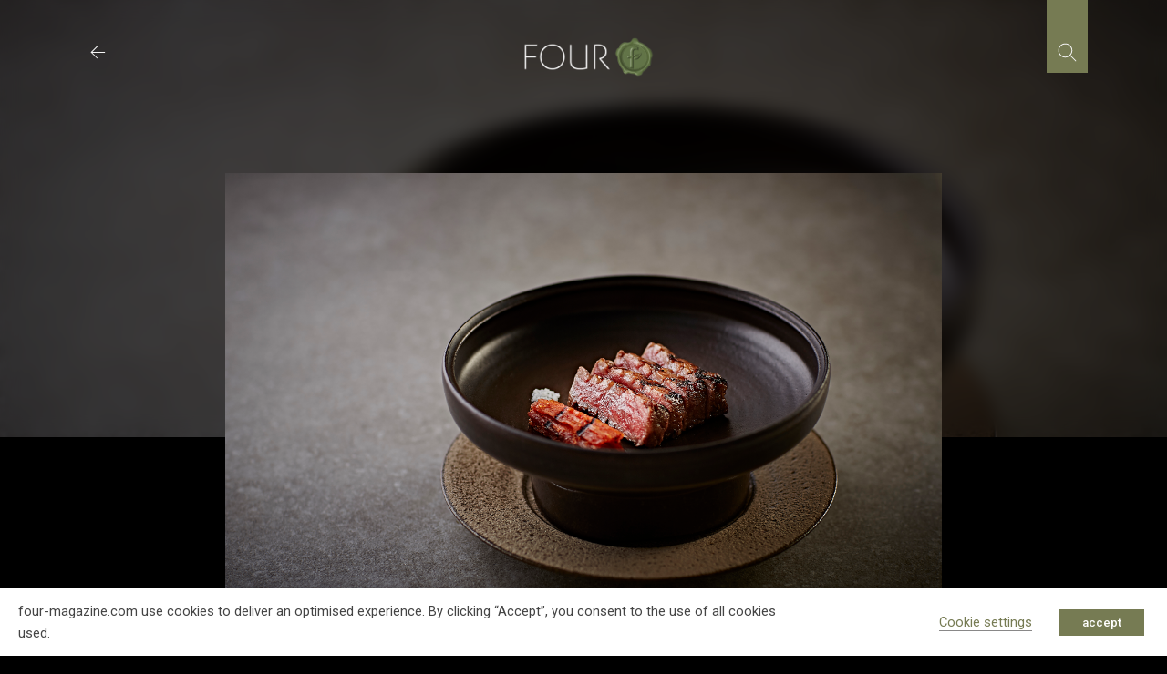

--- FILE ---
content_type: text/html; charset=utf-8
request_url: https://www.google.com/recaptcha/api2/anchor?ar=1&k=6LcniOYhAAAAAHlrvkvKqBE0NT9vQbQt5gn0jM4G&co=aHR0cHM6Ly93d3cuZm91ci1tYWdhemluZS5jb206NDQz&hl=en&v=PoyoqOPhxBO7pBk68S4YbpHZ&size=invisible&anchor-ms=20000&execute-ms=30000&cb=r5g6vgn3t7co
body_size: 48791
content:
<!DOCTYPE HTML><html dir="ltr" lang="en"><head><meta http-equiv="Content-Type" content="text/html; charset=UTF-8">
<meta http-equiv="X-UA-Compatible" content="IE=edge">
<title>reCAPTCHA</title>
<style type="text/css">
/* cyrillic-ext */
@font-face {
  font-family: 'Roboto';
  font-style: normal;
  font-weight: 400;
  font-stretch: 100%;
  src: url(//fonts.gstatic.com/s/roboto/v48/KFO7CnqEu92Fr1ME7kSn66aGLdTylUAMa3GUBHMdazTgWw.woff2) format('woff2');
  unicode-range: U+0460-052F, U+1C80-1C8A, U+20B4, U+2DE0-2DFF, U+A640-A69F, U+FE2E-FE2F;
}
/* cyrillic */
@font-face {
  font-family: 'Roboto';
  font-style: normal;
  font-weight: 400;
  font-stretch: 100%;
  src: url(//fonts.gstatic.com/s/roboto/v48/KFO7CnqEu92Fr1ME7kSn66aGLdTylUAMa3iUBHMdazTgWw.woff2) format('woff2');
  unicode-range: U+0301, U+0400-045F, U+0490-0491, U+04B0-04B1, U+2116;
}
/* greek-ext */
@font-face {
  font-family: 'Roboto';
  font-style: normal;
  font-weight: 400;
  font-stretch: 100%;
  src: url(//fonts.gstatic.com/s/roboto/v48/KFO7CnqEu92Fr1ME7kSn66aGLdTylUAMa3CUBHMdazTgWw.woff2) format('woff2');
  unicode-range: U+1F00-1FFF;
}
/* greek */
@font-face {
  font-family: 'Roboto';
  font-style: normal;
  font-weight: 400;
  font-stretch: 100%;
  src: url(//fonts.gstatic.com/s/roboto/v48/KFO7CnqEu92Fr1ME7kSn66aGLdTylUAMa3-UBHMdazTgWw.woff2) format('woff2');
  unicode-range: U+0370-0377, U+037A-037F, U+0384-038A, U+038C, U+038E-03A1, U+03A3-03FF;
}
/* math */
@font-face {
  font-family: 'Roboto';
  font-style: normal;
  font-weight: 400;
  font-stretch: 100%;
  src: url(//fonts.gstatic.com/s/roboto/v48/KFO7CnqEu92Fr1ME7kSn66aGLdTylUAMawCUBHMdazTgWw.woff2) format('woff2');
  unicode-range: U+0302-0303, U+0305, U+0307-0308, U+0310, U+0312, U+0315, U+031A, U+0326-0327, U+032C, U+032F-0330, U+0332-0333, U+0338, U+033A, U+0346, U+034D, U+0391-03A1, U+03A3-03A9, U+03B1-03C9, U+03D1, U+03D5-03D6, U+03F0-03F1, U+03F4-03F5, U+2016-2017, U+2034-2038, U+203C, U+2040, U+2043, U+2047, U+2050, U+2057, U+205F, U+2070-2071, U+2074-208E, U+2090-209C, U+20D0-20DC, U+20E1, U+20E5-20EF, U+2100-2112, U+2114-2115, U+2117-2121, U+2123-214F, U+2190, U+2192, U+2194-21AE, U+21B0-21E5, U+21F1-21F2, U+21F4-2211, U+2213-2214, U+2216-22FF, U+2308-230B, U+2310, U+2319, U+231C-2321, U+2336-237A, U+237C, U+2395, U+239B-23B7, U+23D0, U+23DC-23E1, U+2474-2475, U+25AF, U+25B3, U+25B7, U+25BD, U+25C1, U+25CA, U+25CC, U+25FB, U+266D-266F, U+27C0-27FF, U+2900-2AFF, U+2B0E-2B11, U+2B30-2B4C, U+2BFE, U+3030, U+FF5B, U+FF5D, U+1D400-1D7FF, U+1EE00-1EEFF;
}
/* symbols */
@font-face {
  font-family: 'Roboto';
  font-style: normal;
  font-weight: 400;
  font-stretch: 100%;
  src: url(//fonts.gstatic.com/s/roboto/v48/KFO7CnqEu92Fr1ME7kSn66aGLdTylUAMaxKUBHMdazTgWw.woff2) format('woff2');
  unicode-range: U+0001-000C, U+000E-001F, U+007F-009F, U+20DD-20E0, U+20E2-20E4, U+2150-218F, U+2190, U+2192, U+2194-2199, U+21AF, U+21E6-21F0, U+21F3, U+2218-2219, U+2299, U+22C4-22C6, U+2300-243F, U+2440-244A, U+2460-24FF, U+25A0-27BF, U+2800-28FF, U+2921-2922, U+2981, U+29BF, U+29EB, U+2B00-2BFF, U+4DC0-4DFF, U+FFF9-FFFB, U+10140-1018E, U+10190-1019C, U+101A0, U+101D0-101FD, U+102E0-102FB, U+10E60-10E7E, U+1D2C0-1D2D3, U+1D2E0-1D37F, U+1F000-1F0FF, U+1F100-1F1AD, U+1F1E6-1F1FF, U+1F30D-1F30F, U+1F315, U+1F31C, U+1F31E, U+1F320-1F32C, U+1F336, U+1F378, U+1F37D, U+1F382, U+1F393-1F39F, U+1F3A7-1F3A8, U+1F3AC-1F3AF, U+1F3C2, U+1F3C4-1F3C6, U+1F3CA-1F3CE, U+1F3D4-1F3E0, U+1F3ED, U+1F3F1-1F3F3, U+1F3F5-1F3F7, U+1F408, U+1F415, U+1F41F, U+1F426, U+1F43F, U+1F441-1F442, U+1F444, U+1F446-1F449, U+1F44C-1F44E, U+1F453, U+1F46A, U+1F47D, U+1F4A3, U+1F4B0, U+1F4B3, U+1F4B9, U+1F4BB, U+1F4BF, U+1F4C8-1F4CB, U+1F4D6, U+1F4DA, U+1F4DF, U+1F4E3-1F4E6, U+1F4EA-1F4ED, U+1F4F7, U+1F4F9-1F4FB, U+1F4FD-1F4FE, U+1F503, U+1F507-1F50B, U+1F50D, U+1F512-1F513, U+1F53E-1F54A, U+1F54F-1F5FA, U+1F610, U+1F650-1F67F, U+1F687, U+1F68D, U+1F691, U+1F694, U+1F698, U+1F6AD, U+1F6B2, U+1F6B9-1F6BA, U+1F6BC, U+1F6C6-1F6CF, U+1F6D3-1F6D7, U+1F6E0-1F6EA, U+1F6F0-1F6F3, U+1F6F7-1F6FC, U+1F700-1F7FF, U+1F800-1F80B, U+1F810-1F847, U+1F850-1F859, U+1F860-1F887, U+1F890-1F8AD, U+1F8B0-1F8BB, U+1F8C0-1F8C1, U+1F900-1F90B, U+1F93B, U+1F946, U+1F984, U+1F996, U+1F9E9, U+1FA00-1FA6F, U+1FA70-1FA7C, U+1FA80-1FA89, U+1FA8F-1FAC6, U+1FACE-1FADC, U+1FADF-1FAE9, U+1FAF0-1FAF8, U+1FB00-1FBFF;
}
/* vietnamese */
@font-face {
  font-family: 'Roboto';
  font-style: normal;
  font-weight: 400;
  font-stretch: 100%;
  src: url(//fonts.gstatic.com/s/roboto/v48/KFO7CnqEu92Fr1ME7kSn66aGLdTylUAMa3OUBHMdazTgWw.woff2) format('woff2');
  unicode-range: U+0102-0103, U+0110-0111, U+0128-0129, U+0168-0169, U+01A0-01A1, U+01AF-01B0, U+0300-0301, U+0303-0304, U+0308-0309, U+0323, U+0329, U+1EA0-1EF9, U+20AB;
}
/* latin-ext */
@font-face {
  font-family: 'Roboto';
  font-style: normal;
  font-weight: 400;
  font-stretch: 100%;
  src: url(//fonts.gstatic.com/s/roboto/v48/KFO7CnqEu92Fr1ME7kSn66aGLdTylUAMa3KUBHMdazTgWw.woff2) format('woff2');
  unicode-range: U+0100-02BA, U+02BD-02C5, U+02C7-02CC, U+02CE-02D7, U+02DD-02FF, U+0304, U+0308, U+0329, U+1D00-1DBF, U+1E00-1E9F, U+1EF2-1EFF, U+2020, U+20A0-20AB, U+20AD-20C0, U+2113, U+2C60-2C7F, U+A720-A7FF;
}
/* latin */
@font-face {
  font-family: 'Roboto';
  font-style: normal;
  font-weight: 400;
  font-stretch: 100%;
  src: url(//fonts.gstatic.com/s/roboto/v48/KFO7CnqEu92Fr1ME7kSn66aGLdTylUAMa3yUBHMdazQ.woff2) format('woff2');
  unicode-range: U+0000-00FF, U+0131, U+0152-0153, U+02BB-02BC, U+02C6, U+02DA, U+02DC, U+0304, U+0308, U+0329, U+2000-206F, U+20AC, U+2122, U+2191, U+2193, U+2212, U+2215, U+FEFF, U+FFFD;
}
/* cyrillic-ext */
@font-face {
  font-family: 'Roboto';
  font-style: normal;
  font-weight: 500;
  font-stretch: 100%;
  src: url(//fonts.gstatic.com/s/roboto/v48/KFO7CnqEu92Fr1ME7kSn66aGLdTylUAMa3GUBHMdazTgWw.woff2) format('woff2');
  unicode-range: U+0460-052F, U+1C80-1C8A, U+20B4, U+2DE0-2DFF, U+A640-A69F, U+FE2E-FE2F;
}
/* cyrillic */
@font-face {
  font-family: 'Roboto';
  font-style: normal;
  font-weight: 500;
  font-stretch: 100%;
  src: url(//fonts.gstatic.com/s/roboto/v48/KFO7CnqEu92Fr1ME7kSn66aGLdTylUAMa3iUBHMdazTgWw.woff2) format('woff2');
  unicode-range: U+0301, U+0400-045F, U+0490-0491, U+04B0-04B1, U+2116;
}
/* greek-ext */
@font-face {
  font-family: 'Roboto';
  font-style: normal;
  font-weight: 500;
  font-stretch: 100%;
  src: url(//fonts.gstatic.com/s/roboto/v48/KFO7CnqEu92Fr1ME7kSn66aGLdTylUAMa3CUBHMdazTgWw.woff2) format('woff2');
  unicode-range: U+1F00-1FFF;
}
/* greek */
@font-face {
  font-family: 'Roboto';
  font-style: normal;
  font-weight: 500;
  font-stretch: 100%;
  src: url(//fonts.gstatic.com/s/roboto/v48/KFO7CnqEu92Fr1ME7kSn66aGLdTylUAMa3-UBHMdazTgWw.woff2) format('woff2');
  unicode-range: U+0370-0377, U+037A-037F, U+0384-038A, U+038C, U+038E-03A1, U+03A3-03FF;
}
/* math */
@font-face {
  font-family: 'Roboto';
  font-style: normal;
  font-weight: 500;
  font-stretch: 100%;
  src: url(//fonts.gstatic.com/s/roboto/v48/KFO7CnqEu92Fr1ME7kSn66aGLdTylUAMawCUBHMdazTgWw.woff2) format('woff2');
  unicode-range: U+0302-0303, U+0305, U+0307-0308, U+0310, U+0312, U+0315, U+031A, U+0326-0327, U+032C, U+032F-0330, U+0332-0333, U+0338, U+033A, U+0346, U+034D, U+0391-03A1, U+03A3-03A9, U+03B1-03C9, U+03D1, U+03D5-03D6, U+03F0-03F1, U+03F4-03F5, U+2016-2017, U+2034-2038, U+203C, U+2040, U+2043, U+2047, U+2050, U+2057, U+205F, U+2070-2071, U+2074-208E, U+2090-209C, U+20D0-20DC, U+20E1, U+20E5-20EF, U+2100-2112, U+2114-2115, U+2117-2121, U+2123-214F, U+2190, U+2192, U+2194-21AE, U+21B0-21E5, U+21F1-21F2, U+21F4-2211, U+2213-2214, U+2216-22FF, U+2308-230B, U+2310, U+2319, U+231C-2321, U+2336-237A, U+237C, U+2395, U+239B-23B7, U+23D0, U+23DC-23E1, U+2474-2475, U+25AF, U+25B3, U+25B7, U+25BD, U+25C1, U+25CA, U+25CC, U+25FB, U+266D-266F, U+27C0-27FF, U+2900-2AFF, U+2B0E-2B11, U+2B30-2B4C, U+2BFE, U+3030, U+FF5B, U+FF5D, U+1D400-1D7FF, U+1EE00-1EEFF;
}
/* symbols */
@font-face {
  font-family: 'Roboto';
  font-style: normal;
  font-weight: 500;
  font-stretch: 100%;
  src: url(//fonts.gstatic.com/s/roboto/v48/KFO7CnqEu92Fr1ME7kSn66aGLdTylUAMaxKUBHMdazTgWw.woff2) format('woff2');
  unicode-range: U+0001-000C, U+000E-001F, U+007F-009F, U+20DD-20E0, U+20E2-20E4, U+2150-218F, U+2190, U+2192, U+2194-2199, U+21AF, U+21E6-21F0, U+21F3, U+2218-2219, U+2299, U+22C4-22C6, U+2300-243F, U+2440-244A, U+2460-24FF, U+25A0-27BF, U+2800-28FF, U+2921-2922, U+2981, U+29BF, U+29EB, U+2B00-2BFF, U+4DC0-4DFF, U+FFF9-FFFB, U+10140-1018E, U+10190-1019C, U+101A0, U+101D0-101FD, U+102E0-102FB, U+10E60-10E7E, U+1D2C0-1D2D3, U+1D2E0-1D37F, U+1F000-1F0FF, U+1F100-1F1AD, U+1F1E6-1F1FF, U+1F30D-1F30F, U+1F315, U+1F31C, U+1F31E, U+1F320-1F32C, U+1F336, U+1F378, U+1F37D, U+1F382, U+1F393-1F39F, U+1F3A7-1F3A8, U+1F3AC-1F3AF, U+1F3C2, U+1F3C4-1F3C6, U+1F3CA-1F3CE, U+1F3D4-1F3E0, U+1F3ED, U+1F3F1-1F3F3, U+1F3F5-1F3F7, U+1F408, U+1F415, U+1F41F, U+1F426, U+1F43F, U+1F441-1F442, U+1F444, U+1F446-1F449, U+1F44C-1F44E, U+1F453, U+1F46A, U+1F47D, U+1F4A3, U+1F4B0, U+1F4B3, U+1F4B9, U+1F4BB, U+1F4BF, U+1F4C8-1F4CB, U+1F4D6, U+1F4DA, U+1F4DF, U+1F4E3-1F4E6, U+1F4EA-1F4ED, U+1F4F7, U+1F4F9-1F4FB, U+1F4FD-1F4FE, U+1F503, U+1F507-1F50B, U+1F50D, U+1F512-1F513, U+1F53E-1F54A, U+1F54F-1F5FA, U+1F610, U+1F650-1F67F, U+1F687, U+1F68D, U+1F691, U+1F694, U+1F698, U+1F6AD, U+1F6B2, U+1F6B9-1F6BA, U+1F6BC, U+1F6C6-1F6CF, U+1F6D3-1F6D7, U+1F6E0-1F6EA, U+1F6F0-1F6F3, U+1F6F7-1F6FC, U+1F700-1F7FF, U+1F800-1F80B, U+1F810-1F847, U+1F850-1F859, U+1F860-1F887, U+1F890-1F8AD, U+1F8B0-1F8BB, U+1F8C0-1F8C1, U+1F900-1F90B, U+1F93B, U+1F946, U+1F984, U+1F996, U+1F9E9, U+1FA00-1FA6F, U+1FA70-1FA7C, U+1FA80-1FA89, U+1FA8F-1FAC6, U+1FACE-1FADC, U+1FADF-1FAE9, U+1FAF0-1FAF8, U+1FB00-1FBFF;
}
/* vietnamese */
@font-face {
  font-family: 'Roboto';
  font-style: normal;
  font-weight: 500;
  font-stretch: 100%;
  src: url(//fonts.gstatic.com/s/roboto/v48/KFO7CnqEu92Fr1ME7kSn66aGLdTylUAMa3OUBHMdazTgWw.woff2) format('woff2');
  unicode-range: U+0102-0103, U+0110-0111, U+0128-0129, U+0168-0169, U+01A0-01A1, U+01AF-01B0, U+0300-0301, U+0303-0304, U+0308-0309, U+0323, U+0329, U+1EA0-1EF9, U+20AB;
}
/* latin-ext */
@font-face {
  font-family: 'Roboto';
  font-style: normal;
  font-weight: 500;
  font-stretch: 100%;
  src: url(//fonts.gstatic.com/s/roboto/v48/KFO7CnqEu92Fr1ME7kSn66aGLdTylUAMa3KUBHMdazTgWw.woff2) format('woff2');
  unicode-range: U+0100-02BA, U+02BD-02C5, U+02C7-02CC, U+02CE-02D7, U+02DD-02FF, U+0304, U+0308, U+0329, U+1D00-1DBF, U+1E00-1E9F, U+1EF2-1EFF, U+2020, U+20A0-20AB, U+20AD-20C0, U+2113, U+2C60-2C7F, U+A720-A7FF;
}
/* latin */
@font-face {
  font-family: 'Roboto';
  font-style: normal;
  font-weight: 500;
  font-stretch: 100%;
  src: url(//fonts.gstatic.com/s/roboto/v48/KFO7CnqEu92Fr1ME7kSn66aGLdTylUAMa3yUBHMdazQ.woff2) format('woff2');
  unicode-range: U+0000-00FF, U+0131, U+0152-0153, U+02BB-02BC, U+02C6, U+02DA, U+02DC, U+0304, U+0308, U+0329, U+2000-206F, U+20AC, U+2122, U+2191, U+2193, U+2212, U+2215, U+FEFF, U+FFFD;
}
/* cyrillic-ext */
@font-face {
  font-family: 'Roboto';
  font-style: normal;
  font-weight: 900;
  font-stretch: 100%;
  src: url(//fonts.gstatic.com/s/roboto/v48/KFO7CnqEu92Fr1ME7kSn66aGLdTylUAMa3GUBHMdazTgWw.woff2) format('woff2');
  unicode-range: U+0460-052F, U+1C80-1C8A, U+20B4, U+2DE0-2DFF, U+A640-A69F, U+FE2E-FE2F;
}
/* cyrillic */
@font-face {
  font-family: 'Roboto';
  font-style: normal;
  font-weight: 900;
  font-stretch: 100%;
  src: url(//fonts.gstatic.com/s/roboto/v48/KFO7CnqEu92Fr1ME7kSn66aGLdTylUAMa3iUBHMdazTgWw.woff2) format('woff2');
  unicode-range: U+0301, U+0400-045F, U+0490-0491, U+04B0-04B1, U+2116;
}
/* greek-ext */
@font-face {
  font-family: 'Roboto';
  font-style: normal;
  font-weight: 900;
  font-stretch: 100%;
  src: url(//fonts.gstatic.com/s/roboto/v48/KFO7CnqEu92Fr1ME7kSn66aGLdTylUAMa3CUBHMdazTgWw.woff2) format('woff2');
  unicode-range: U+1F00-1FFF;
}
/* greek */
@font-face {
  font-family: 'Roboto';
  font-style: normal;
  font-weight: 900;
  font-stretch: 100%;
  src: url(//fonts.gstatic.com/s/roboto/v48/KFO7CnqEu92Fr1ME7kSn66aGLdTylUAMa3-UBHMdazTgWw.woff2) format('woff2');
  unicode-range: U+0370-0377, U+037A-037F, U+0384-038A, U+038C, U+038E-03A1, U+03A3-03FF;
}
/* math */
@font-face {
  font-family: 'Roboto';
  font-style: normal;
  font-weight: 900;
  font-stretch: 100%;
  src: url(//fonts.gstatic.com/s/roboto/v48/KFO7CnqEu92Fr1ME7kSn66aGLdTylUAMawCUBHMdazTgWw.woff2) format('woff2');
  unicode-range: U+0302-0303, U+0305, U+0307-0308, U+0310, U+0312, U+0315, U+031A, U+0326-0327, U+032C, U+032F-0330, U+0332-0333, U+0338, U+033A, U+0346, U+034D, U+0391-03A1, U+03A3-03A9, U+03B1-03C9, U+03D1, U+03D5-03D6, U+03F0-03F1, U+03F4-03F5, U+2016-2017, U+2034-2038, U+203C, U+2040, U+2043, U+2047, U+2050, U+2057, U+205F, U+2070-2071, U+2074-208E, U+2090-209C, U+20D0-20DC, U+20E1, U+20E5-20EF, U+2100-2112, U+2114-2115, U+2117-2121, U+2123-214F, U+2190, U+2192, U+2194-21AE, U+21B0-21E5, U+21F1-21F2, U+21F4-2211, U+2213-2214, U+2216-22FF, U+2308-230B, U+2310, U+2319, U+231C-2321, U+2336-237A, U+237C, U+2395, U+239B-23B7, U+23D0, U+23DC-23E1, U+2474-2475, U+25AF, U+25B3, U+25B7, U+25BD, U+25C1, U+25CA, U+25CC, U+25FB, U+266D-266F, U+27C0-27FF, U+2900-2AFF, U+2B0E-2B11, U+2B30-2B4C, U+2BFE, U+3030, U+FF5B, U+FF5D, U+1D400-1D7FF, U+1EE00-1EEFF;
}
/* symbols */
@font-face {
  font-family: 'Roboto';
  font-style: normal;
  font-weight: 900;
  font-stretch: 100%;
  src: url(//fonts.gstatic.com/s/roboto/v48/KFO7CnqEu92Fr1ME7kSn66aGLdTylUAMaxKUBHMdazTgWw.woff2) format('woff2');
  unicode-range: U+0001-000C, U+000E-001F, U+007F-009F, U+20DD-20E0, U+20E2-20E4, U+2150-218F, U+2190, U+2192, U+2194-2199, U+21AF, U+21E6-21F0, U+21F3, U+2218-2219, U+2299, U+22C4-22C6, U+2300-243F, U+2440-244A, U+2460-24FF, U+25A0-27BF, U+2800-28FF, U+2921-2922, U+2981, U+29BF, U+29EB, U+2B00-2BFF, U+4DC0-4DFF, U+FFF9-FFFB, U+10140-1018E, U+10190-1019C, U+101A0, U+101D0-101FD, U+102E0-102FB, U+10E60-10E7E, U+1D2C0-1D2D3, U+1D2E0-1D37F, U+1F000-1F0FF, U+1F100-1F1AD, U+1F1E6-1F1FF, U+1F30D-1F30F, U+1F315, U+1F31C, U+1F31E, U+1F320-1F32C, U+1F336, U+1F378, U+1F37D, U+1F382, U+1F393-1F39F, U+1F3A7-1F3A8, U+1F3AC-1F3AF, U+1F3C2, U+1F3C4-1F3C6, U+1F3CA-1F3CE, U+1F3D4-1F3E0, U+1F3ED, U+1F3F1-1F3F3, U+1F3F5-1F3F7, U+1F408, U+1F415, U+1F41F, U+1F426, U+1F43F, U+1F441-1F442, U+1F444, U+1F446-1F449, U+1F44C-1F44E, U+1F453, U+1F46A, U+1F47D, U+1F4A3, U+1F4B0, U+1F4B3, U+1F4B9, U+1F4BB, U+1F4BF, U+1F4C8-1F4CB, U+1F4D6, U+1F4DA, U+1F4DF, U+1F4E3-1F4E6, U+1F4EA-1F4ED, U+1F4F7, U+1F4F9-1F4FB, U+1F4FD-1F4FE, U+1F503, U+1F507-1F50B, U+1F50D, U+1F512-1F513, U+1F53E-1F54A, U+1F54F-1F5FA, U+1F610, U+1F650-1F67F, U+1F687, U+1F68D, U+1F691, U+1F694, U+1F698, U+1F6AD, U+1F6B2, U+1F6B9-1F6BA, U+1F6BC, U+1F6C6-1F6CF, U+1F6D3-1F6D7, U+1F6E0-1F6EA, U+1F6F0-1F6F3, U+1F6F7-1F6FC, U+1F700-1F7FF, U+1F800-1F80B, U+1F810-1F847, U+1F850-1F859, U+1F860-1F887, U+1F890-1F8AD, U+1F8B0-1F8BB, U+1F8C0-1F8C1, U+1F900-1F90B, U+1F93B, U+1F946, U+1F984, U+1F996, U+1F9E9, U+1FA00-1FA6F, U+1FA70-1FA7C, U+1FA80-1FA89, U+1FA8F-1FAC6, U+1FACE-1FADC, U+1FADF-1FAE9, U+1FAF0-1FAF8, U+1FB00-1FBFF;
}
/* vietnamese */
@font-face {
  font-family: 'Roboto';
  font-style: normal;
  font-weight: 900;
  font-stretch: 100%;
  src: url(//fonts.gstatic.com/s/roboto/v48/KFO7CnqEu92Fr1ME7kSn66aGLdTylUAMa3OUBHMdazTgWw.woff2) format('woff2');
  unicode-range: U+0102-0103, U+0110-0111, U+0128-0129, U+0168-0169, U+01A0-01A1, U+01AF-01B0, U+0300-0301, U+0303-0304, U+0308-0309, U+0323, U+0329, U+1EA0-1EF9, U+20AB;
}
/* latin-ext */
@font-face {
  font-family: 'Roboto';
  font-style: normal;
  font-weight: 900;
  font-stretch: 100%;
  src: url(//fonts.gstatic.com/s/roboto/v48/KFO7CnqEu92Fr1ME7kSn66aGLdTylUAMa3KUBHMdazTgWw.woff2) format('woff2');
  unicode-range: U+0100-02BA, U+02BD-02C5, U+02C7-02CC, U+02CE-02D7, U+02DD-02FF, U+0304, U+0308, U+0329, U+1D00-1DBF, U+1E00-1E9F, U+1EF2-1EFF, U+2020, U+20A0-20AB, U+20AD-20C0, U+2113, U+2C60-2C7F, U+A720-A7FF;
}
/* latin */
@font-face {
  font-family: 'Roboto';
  font-style: normal;
  font-weight: 900;
  font-stretch: 100%;
  src: url(//fonts.gstatic.com/s/roboto/v48/KFO7CnqEu92Fr1ME7kSn66aGLdTylUAMa3yUBHMdazQ.woff2) format('woff2');
  unicode-range: U+0000-00FF, U+0131, U+0152-0153, U+02BB-02BC, U+02C6, U+02DA, U+02DC, U+0304, U+0308, U+0329, U+2000-206F, U+20AC, U+2122, U+2191, U+2193, U+2212, U+2215, U+FEFF, U+FFFD;
}

</style>
<link rel="stylesheet" type="text/css" href="https://www.gstatic.com/recaptcha/releases/PoyoqOPhxBO7pBk68S4YbpHZ/styles__ltr.css">
<script nonce="pTFPF-D8R6uwKXS9cu9e6Q" type="text/javascript">window['__recaptcha_api'] = 'https://www.google.com/recaptcha/api2/';</script>
<script type="text/javascript" src="https://www.gstatic.com/recaptcha/releases/PoyoqOPhxBO7pBk68S4YbpHZ/recaptcha__en.js" nonce="pTFPF-D8R6uwKXS9cu9e6Q">
      
    </script></head>
<body><div id="rc-anchor-alert" class="rc-anchor-alert"></div>
<input type="hidden" id="recaptcha-token" value="[base64]">
<script type="text/javascript" nonce="pTFPF-D8R6uwKXS9cu9e6Q">
      recaptcha.anchor.Main.init("[\x22ainput\x22,[\x22bgdata\x22,\x22\x22,\[base64]/[base64]/bmV3IFpbdF0obVswXSk6Sz09Mj9uZXcgWlt0XShtWzBdLG1bMV0pOks9PTM/bmV3IFpbdF0obVswXSxtWzFdLG1bMl0pOks9PTQ/[base64]/[base64]/[base64]/[base64]/[base64]/[base64]/[base64]/[base64]/[base64]/[base64]/[base64]/[base64]/[base64]/[base64]\\u003d\\u003d\x22,\[base64]\x22,\x22R3/[base64]/DoC7CkyrCu8OSdMOaU8KFBMOjU8OGDsK+DhhzeDXChMKtMsOkwrMBFAwwDcOkwpxcLcOXK8OEHsKIwq/DlMO6wp0ue8OENQ7CszLDs2XCsm7CnGNdwoEDR2gObMK0wrrDp0HDsjIHw7jCulnDtsOkdcKHwqN6woHDucKRwpYTwrrCmsKPw7hAw5hRwqLDiMOQw6PCpyLDlx7ClcOmfRzCqMKdBMOlwq/ColjDtcKWw5JdVcKIw7EZKcO9a8KrwoMGM8KAw6LDv8OuVD7CjG/DsWEywrUAb0V+JTzDt2PCs8ONLz9Bw4cCwo17w5fDtcKkw5k8BsKYw7pTwpAHwrnChTvDu33CjsKcw6XDv2/CusOawp7CgBfChsOjcsKoLw7CuB7CkVfDisOmNFR+wr/DqcO6w6VSSANwwrfDq3fDvcKXZTTCn8Oyw7DCtsK4wp/CnsKrwokWwrvCrGLCiD3CrVTDmcK+OBvDjMK9CsOOdMOgG3VRw4LCnX7DtBMBw6TCpsOmwpVcI8K8Lx9xHMK8w6QgwqfClsOvNsKXcRhBwr/Du1PDiko4DSnDjMOIwpxxw4BcwpTCkmnCucOYW8OSwq4dJsOnDMKiw4TDpWEdAMODQ33CtBHDpQweXMOiw5nDiH8ifMKkwr9AJ8OcXBjCssK6IsKnasO0CyjCq8O5C8OsP30QaGHDnMKML8KiwrlpA2dSw5UNUMK3w7/DpcOLHMKdwqZsQ0/DokXCs0tdCMKeMcOdw4PDvjvDpsK0AcOACEbCvcODCU8ueDDCjBXCisOgw5rDuTbDl3Jxw4x6TDI9Anh4acK7wpPDug/CghnDjsOGw6cNwoBvwp4mT8K7YcObw49/DRkpfF7DgW4FbsOywpxDwr/CnMONSsKdwqXCo8ORwoPCtcO1PsKJwplqTMOJwqPCjsOwwrDDi8ONw6s2OMK6bsOEw6/Di8KPw5lxwpLDgMO7Yz48EyZIw7Z/[base64]/[base64]/DrAnDrkhIYsKYwo/CrMO8w79Bw6Muw77Cn1HDkmdeMsO6wrHCpcK+GApTXcKYw514wrfDlFvCu8KXTmEdw6o4woF5e8K2ejQkScOcf8OKw5HCvzlJwp1UwrnDsT0TwoIywrzDmMKgT8K5w4XDnB1Kw5NnHBwGw63DjMKXw6/DjsKtBlvDr2TCiMK3PDYABEnDv8K0GsO0ej9NOCQaGWfDiMOWR2IjXEt1wpDDkBTDlMK9w7x7w4zClGoDwps+wqBpAFvDj8O6C8Ofw7zCvcKkdsK9SMO6GEhVO3x1UR9UwrHCvlHCn0I2Iw/Du8KrLEDDscKkYWnCkQc9RsKTeDbDhsKIwq/DskIQYcKLZcOrwqMWwqnCqMOKPj44wrPCpsOswq0NMCbCkMOywo5Mw5DDnMOyJcOAdj1XwqjDp8Okw65jwrjChFXDgBkkdsKqwpkeHWx4BcKDQcKPwprDlcKAw7vDncKzw6hywr7CpcOjOcOMDsOZdR/CqcOuwqV/[base64]/wotCKcOaXRDCuA7DgmXCqMKhEMODw7lMEMOpbsOxwpbCicOIIMOVfcKQw77CiVQWJcKQVR7CnWjDl0rDt2wkw7cPK2nDk8KpwqbDmMKbO8KiCMKaZ8KjXcKXMVdiw6UhdF0hwq/[base64]/CqsKdw51dfsOXw5VZW8OeMWRdYEDCuVXCuWfDscKNw7nDtsK0wqnCm1xwCMORGg/Dp8KPw6B/F0/CmkDDm2vCpcKkwqbDh8Kow4NOOU/Cih3Cjm5HMMKLwo/DqAvCpkbCl0VDBsO0wqQ3dAMmK8OrwoAaw53DtMOXw5R+wqDCkTg5wqPCkTfCgcKtwqp8cEPCrj3DhSXCjAjDisKlwodJwrfCpkRXNsK5VT3Dhj5JPSnDrjTDncOJw4/CgMOjwqbDoQfCgFUyZcOGwoPDlMOFYsKJwqBqw4jDmsOGwqJ5wrpJw7NeO8KiwrpxT8KEwqQSw6g1bcKLw5Aww4rDlVtGw53DiMKoa0XCpDdgDTDCtcOCSMO3w4/[base64]/wo57N3nCuhnDk8OWw5oywop1w7nDjUTCmsOiwrHDhcOdIgNaw5vCukLCmsOqRQ/DnMObJsOpwoLCjiXCscOFIsOZAEvDlV9lwqvCq8KvTsOvwqTCqcOSw7zDthBWw7nCiCUTwoJRwrVAwrvCr8O1MELDgUoiZxILe2ZtLcKAwrgvBcOnw7tlw7bDmcKGHMOMwrN/[base64]/DrjvCmwDDvVvCuMOFFAtTYcKCUBJowpAcw6PCgsOhPMK9M8KrOAJ1wqvCpikTPcKNw7rCh8KGN8Kcw4/DisOXT3QBJMOTPcOcwqnCpFHDs8Kpe1XDq8OMcwvDvsOCVAg7wqNFwoVxw4XCi1XDscKjw5kiXcKUD8O1A8OMcsO/ZMOlasKVFMKxwrcwwqwlw548w5xaRMK7TEbClsK2cio0aRwoJMOnVcKoA8KNwpVOWlbCsS/CskXDtMK/w6tcWEvDusKtwrnDocO5w4rDrsKOw4o7VcOAOTZRw4rDicOkXiPCiHNTbcKmH2PDmcK7wqhtB8KVwrxmw5vDusOkFhcTw53CvMKpInU5w4vDrwvDi03CsMOGBMOzHhATw5jDhifDriTDoyxLw4VoHMOawp7DsRdDwotkwq0oR8KqwoUuHCzDrz/DjMKwwpdZNsKVw7RCw6VWwp5jw6p3wok3w53Cm8KmC0bCtll4w6sWwqTDoF/Dm018w7NmwoBQw5kVwqjDpAkjOsK2fsO9w43DuMOqw41FwpbDo8K7wrPDjSQMwp0swrzDtRrCuyzDlUDCuSPDkcOOw5XCgsOLXWYawpN6wrDCm1XCtcKmwqXDikVaIm/CvMOoXFYmO8KDeS5PwoTCoRHCrsKbLFnCisOOAcOZw5rCuMOLw6nDtcOjwoXChmAfwod6OcO1w5QxwpcmwoTCuCTDnsO8egvCgMO0X2jDrMOhdUVeAMKMaMKywpPCgMK7w7HDlnopcljDlcKmw6B/[base64]/ChRICwrpoa0fCnsKkwroOwpdMWXdSw6jDjgFVwr9iwrHDjSEBBz5Vw5Ucwq/[base64]/CrwPDqcO+w5rCnz1twrwsFls/w5UNwr9UwqTDmUfCr1lbw7s8Q2HCt8K8w6vCu8KlEnpVZcKVNl8Kwp5yZcK/Q8OvWcO5w6xTw77DvcK7w6hcw6dNZMKGwpbCuXrDnRVow6DCnsODFsK3wrtAS1XCgjnCm8KLJMOcDcKVFVzCkWQlIcKIw4PCpsOOwrsSwq/[base64]/T8Ozwos/w4TCkEkSRcOZD3pJZcOZYmzDllLCo8KxNT/[base64]/DqwfDkVPCm8OWQmjDiMOJwrTDicO8YzHCmcOSw74Wf1nCh8K/wqdWwqfCnVFcTnfDvC/Cv8OIfR/[base64]/CpcOPwqd5w6oDw7UvXj7DkcOmwoJ3W2l6w4HDsWvCh8OlAsK2d8OnwoTDkxt+HFA6Lx3DlV7DnAzCtUHDuEsbWSAHVMKGHmTCrFnCrHzDlsKZw7fDhsO9IMO+wrBLOsOsNsKGwqPDnzfDlAl/AsObwrM8HyZJbHhROMKafDfDi8OtwoRkw6oIwoocPwnClHjClMOdw6HCpmsTw4HCjn9Cw4PDkxzDrA8ubCrDkcKVwrHCtMKewqNYw5/DsRfCr8OCw5TCskfCoB3CtMONfktjPsOkw55CwoPDp15Vw596wr1jd8Oqw6koQwrClMKXwrFFw7MeQ8OvAsK3wpRLwqBBw5Nyw4zDjRHDv8KLEmvDuj8Lw6PDusO1wq8qLj/[base64]/CrcO5Yzd6w4ZUAsOxc0PDqsK3wppuBcOccFXDqcK/JMKCJnESScKuNRQDJy8ZwonDjcO8DMOJwpxwZATDoEnDhsK5bSofwpk0KMO5KT/[base64]/[base64]/[base64]/CuRMjwqpQCBVuwrDCvFfDvsOLdMOuw4bDswAgXDrCmiFbQxXDh3NHwqEkYcOiw7BLZMKow4kmw7UYRsKKL8KbwqbDvsKjwrFQEzHDtn/DhXMJBlQBw5NNwpLCvcOEwqcDd8KNwpDCtDnCmWrDu33ClsKkwqFRw5fDgcOyccOqQcKswp15wosWMEjDjsO6wrTChsKTNWfDgMK8w6bDuiZIw6Q5wqt/w7pvXitCw4nCmcOSTgBTwpxMfQ4DL8KJbcKowrBNZjDDpcO6VyfCnjkocMOOfVnDisK+KsKgCzVaWBHCrsKXeiFjw43CshfDiMOgIh3Dg8KhJVhRw6YCwr8Yw6oKw7NlbsOoL03DtcKBJsOeDVZfwpTDignCj8O7w7xYw5JZXcOxw7BOw7lRwqbDoMKywqw2FntYw5/DtsKQSMK+VxXClBFPwr/CgsKuw6gkKR8nw4vDvMKtUU10w7LDv8KNfsKrw6LDmFkncGfCu8KKQcKEw4zDtAbCq8O7wqTCnMOzR19ac8KQwookwqLCssKwwq3Chz7DisKnwp5scMOCwodiGcKVwrFSKMOrLcKlw4dZFMOgOMOlwqzDhX17w4tIwpkjwoobBsOgw7p4w6E8w4UZwr/[base64]/DujnDjWxZOMKGwqPDqsKdwrHDqA7Ds8Knw7XDql3ClztMw6Ixw6MXwrlaw6/Do8Knw47Cj8OIwpZ8SzM0d1LCl8OEwpEhc8KjdWMOw5o7w4jDvMKsw5ADw5Vbw6rCj8O/w4XDnMO0w4s8eXDDpkvCvTw7w5AJw4xcw4bDmmRuwrMdZ8KqUsO4woDDqQ9PcMK+PsKvwrJ4w4EEw7YJw47DnXE4wqhHDDJpKcOKXMKBwpvDrSFNesOAHncJekNVNz0Fw6LCqMKfw5BSw6dnYR8ye8KAw4NswqACwo3CsxdIwq/CjDg8w73CvypvWBQqbll8XDoVw4x3TcOsZMKJME3DgATCrMOXw7ksZ27Dv35hw6zCv8KjwrDCqMKVw7nDh8KIw5Bew7LCvy7CmsKmUcKZwpJsw5FGw5hTBcO6SE/DvzJJw4LCrMOudl3CozhBwrAUR8Omw6vDh0vCoMKCbx/DncK5X07DucOhOlTCmD3Du0M1bsKMwr8Bw67DiQvCgMK0wrjCpsKBZcOZwpVFwq7DscOswr5zw6XCjsKPS8Ocw64yWsO7WCJ9w6bCvsKNwoY0QnPDgR3CsCAQJylSw6rDhsOSw5rCiMOvTMKtw6XCiWwgGsO/w6ogwpzCqMKMCinCpMKxw5zCjQEuw4nCqhZXwqcWesKsw6IDLMO5YsKsKMOcHsOCw6TDoTnCq8K0YXYQYQLDvMOJEcOSMmhmRSQowpFKwoJPLsKfw7g9dUlYMcOOHsOJw7PDpRvCscOdwqDCvQLDuDXCuMKoDMOqw55sW8KGfcKzaA/[base64]/DtGgAB8OZelkqwpLDlcKIw65Hw7jCjsKgUsOVw6TDjj7CosOLCMODw5DDpFjCqyXCocOfwrE3w5PDr2HCocKPdcOyQDvDucOFL8KrGcOnw58Sw4dNw7Ica3/Cr1DCpivCmsOqLx9oDT/CsWUywrEnbh3Dv8KKYAU/MMKzw6gww7bClUTCq8KYw6p0w5vDhcOywolSIsOZwoxDw7XDt8Oqa1/CkyjDo8OPwrJkCj/Ci8O5ZgnDvsOYCsKhbSZsTMKLw5HDlcKPBw7DjsOcwq9yQXTDpMO3ISvCv8Oid0LDtcOEwpcvwpPCl3/DkxNOwqkDF8OrwoFOw7x4KsO4TFJLQm4gXcOQdUBOKcK3wp4GVjrChVrCgxtcdAg8wrbCrcK2S8OCwqJ8FcO8wq4wWEvCjGLCpjcMwpROwqLCr0DDlMOqw6jDiF3DuxbCmwNGOcO1f8OlwpEGSCrDnMKAK8Ofwr/DjSpzw5TDtMKsIjIlw4Z8XMKKw70Ow4jDkC/CpHzDmWjCmzc4w5FcfzbCmWjCh8KSw6JVbTLDhMOjYFwhw6LChsKUw47CrTRpdsOZwqJvw7hAH8OmM8O1S8KRwqYTKcOQX8OxRcO2wojDl8KKQx9RKBRMcQ4hw6A7wqnDgsK/[base64]/[base64]/CsMOPRsK7woLCjMOFwp06w4XCoMOxW3tKwoTDi8OSw5xjw5fDhsOww4NAwo3DqnzDnnoxLiNswoxFwpvCiyjChwDCrUh3R3c6SsO4FsOYwpHCqjLCtFDCusK/Im8cesOQRTA+w4pJXmpFwpsgworCocK5w5rDu8OdDjVIw4jCrsKxw65mAcKGOAnDnsKjw5cCwrh/[base64]/P8KMwqXCuXrDlMKYw5VjLhENwoPCq8OlwpzCtCEMSGQUEnLCicKvw6vCgMOfwp5yw5Yrw4DClsOhw5RQUW3CmUnDnGx6f1vCosKmFsOMTk0qw6fDiFdhdm7CssOjw4MQcMOfUyZHLVhiwrpZwrTChsOlwrTDsSACwpHCosO2w5/DqTo1HTxMwozDinQGwo0LCsKga8OvXxFow7jDnMOzDiVrayjCj8OQSyTChsOHMx01fwkow75JImLDq8KsQsK1wqFiw7nDoMKRexLCoW9iKwxQO8O6w7HDvFjCrMOhwpkhSW1Lwo9lIsKNccOXwqltXGg6RsKtwo54N1t9MQ/DkhHDm8OvIsOow7YNw79qacOow54pB8OAwoINOCjDkcKzfsOww4HDksOgwr/ClCvDmMOiw71dUMO8eMOQUgDCohLCsMKZM0LDr8KkN8KINRvDkMKSCCExw4/DssKWKsOAHnzCu3HCjcKXw4nDg20wIFdlwrYSwoQNw5HCs17DhsK+wrPDkzg0GRM9wrooLzkTUDPCusOVGsK4F0N1OTzDp8OcHUXCocOMcVDDpMKDAsOVwod8wrhbXz3CmsKgwoXDpsOQw4vDqsOAw7zCusOfw5zCg8OYdcKVdQLDpTHCnMOGRsK/wrohCHRqNXfCpxYkZz7ClmwdwrYdb14IDsOHw4DCvcO4wqDCpTXDilbCglNGbsOzI8K+wqtaEWHCpHcCw4Avw5jDsQpqwp/Dlx7ClX9cQTbDjAvDqRRAwoIXX8K7EcK2A0LCv8OswrnCg8OfwpTDl8O+F8KQb8OawoM9w4nDhcKAw5M8wr/DrcKkMyfDthwbwq7CjAbDrkfDl8KywqEdw7fDoS7CilgbAcO+wqrCusOIHV3CoMOZw784w67CpAXDncOUXsO7wo/DjMKCwoZyL8OSJsKLw6DDqDnCuMOMwr7Cnk7CmxhcZ8OAbcONQMKbw7QQw7LDtzkoS8OYw63CjwoTSsOgw5fDo8OaJcOAw7DDusOnwoBvQkYLwo8rH8Oqw53DpA5twpfDmBLCmyTDlMKMwpkPRcK+wrNmCDUYwp/DgG09VUEQAMOUV8ObKTrDjFzCqG0jLTMxw5vCiFMsK8KxL8OqVxPDiFteMsKSw7QHTsOlwotnZMKwwqbCrzQSUHdBAzktEcKMw7TDjMKTasKUw69jw6/CoQrCmQ91w7/Crn7CjMK+wqkbwqPDuknCsEBDwqo5w4zDkCg2wpADw5/ChEzCnidKDHtZUCBwwo3CjMOeA8Krex4+ZcOiw57Cj8OIw6PCgMOWwo8hfAbDgSNZw5kIX8OiwqbDgFDDi8KIw6cNw4TChcKBUCTClsK2w4fDnGEdMmXCvMOvwqclDWJaYcOzw4zCiMKSN381w6/[base64]/V8K2CsO4GCvCvCnCocK7woR6HsO2w6kCFsO8w4Vdw7sEDcOML13DvXPChsKaZyYsw5YTNXPCgilCw5/[base64]/wol2w5IrwoTCoHx4wqvDnVjDncOiRWsqHGgJw4fDr1s3w7JrNCY5cAJOw6tBw5PCrgDDnz/ClRFbwqcsw4obw6ZUTcKICkXDlGTDssKqwpxnTEsywo/DtzY3dcODcsK4CMOTPko8P8OvPxtew6EywodyCMKrwqXCssOGG8OGw6LDpVQuNVDCl3HDvcKhMFXDicOyYyFTEMOtwoMLGkjDh1XCoj7DpMKAAljCl8O6wqk5IkYGEHTDkC7Ct8OPIB1Iw45SDDPDs8KkwpVVw6s6IsKDwpE5w4/Cn8Ogw48AEH94VgzDocKACyvCpsKHw5nChMKpw7IzI8KPc1wNUhXCkMOTwp9xbnXCnMKUw5d7PTo9wpo4RBnDsQPCghQEw4TDqjDCjsOWMMODw7M8w6oUYBIubwt3w4HDnhJVw6XClg7CvyZkX2rDgcKxSm7CjsKxXcO+wp8cwo/Cpmpgwr4Dw79Ew6TCjcOYe0TCjsKgw7/DqhHDtcO/w67DpMKIdsKOw7/Dmho2P8OEw45lRmYQw5jDjjrDuxoxCUPCuQTCvVV9EcO6DU9jwo5Iw4ZXwoDCqSHDuDTClcO6Vn5uecORWEzDpUlcCXUSwrDDrMOwAxdmE8KFbMKjw7ofw5LDpsKcw5gdPw05KVVXP8OOaMKvccKVBBPDv0nDkm/CiwN4Ph8ZwrJWOnLDi1MyI8OWwoxPNsOxw5NYwpA3w5LCnsKPw6HDuxDDohDCtzhzwrdXwrjDrcOxworCmTgfwrvDqUDCoMKOw7U+w6jDpGDCnjhxWVUsOg/CssKLwrViwqfDgBXDj8ODwphEw7DDmsKMZ8OHKcOkSiHCgTB/w7bCrMOhwpfDlsO3G8OuJAo1wpJXKmnDiMO1wr9Kw5LDpHrDlC3CrcOdYsO/w7k6w5BcZlLDtUfCnhB2ez7CtiLDmsKiQGnDoxxkwpHCrcKWw73DjXBvw5MSU2nCu3NBw6bDjcOMJ8OLayd3KR/CtAPCm8OswrnDqcOHwqXDo8O3wqN2w6/CsMOUQAYwwrxywqPCtG7DhMK/w7tSV8O7w6RsBcKrwrt7w60IO2bDo8KVI8OldcOFwqXDl8OcwqA0UlwkwqjDgkhcCFTCq8OpfzdTwo/DncKQwqAfR8OJCGFhM8KUGMOYwq/CtcKgX8KNwoHDrMKXaMKwJ8KobypFw6Y2WjsVQ8KXfGpLcV/CrcKDw6dTR1RsZMK1wpnDnXQxJDsFDMOww4/DnsOuwqHDkcKOTMOaw7TDmsKZeH7Cm8OTw4rCg8KwwpJyJcOAwrzCojbDuTHCuMOhw73DuV/Ct2p2JXgNwqs0csO3YMKsw5hTwqIXwo3DicO8w4ABw7PDtGw+w69NXcKtI2rDiyVUw71DwpBoUwnDt1c+woBVM8O9wqkvScOEwoclwqJefMOeAlUCN8OCKsKcexsmw6J3OlnDp8OAVsK6w6HCvV/[base64]/VxgNfsOGXB0VX2XCoWZQwppCW1scHsOvez7CpklFw65Fw6VRaSlfw47ChcOzb25zwqdJw5V2w67DhjjDombDi8KCYyTCuGTCkcOkMsKiw5UqJMKrGELDgcKew5HDvmDDtXjDmkUQwr/CjlbDqMOPPcOSUjx6DHfCrcKowollw7R7w5Znw5bDnsKDd8K0NMKuwoV6eSB4TsOlR09rwqsdMxM3w5wtw7FsaSkNEB9QwqTDnSHDrHbDucOtwpQlw5vCs0/Dh8OHQ0HCpllNw6PCiANJWTfDvTxBw4nDuH0Aw5TCo8OPw6PCoBjDvm7DmF9DbUcUw4/Cq2VAwqLCmsK5w5jDpVE8w7wNPiPCthdIwpPDtsOqCw/Cn8OpTwnCpjLDrcKsw6LDpMKvwrXDtMOcfUbCvcKENgMrJsKkworDmAMTX0QoacKOCsKpb33Dl0PCucOJWDzCtcKpFcOaVsKUwqBMXsO5eMOvPhNXTMKGwoBIRkrDhMOwdsKZG8OnfTnDmcOKw7jCs8OFLl/[base64]/DrcOEw63CqQHDjsOxw4kJwpTDqMKuw6BCKQLDrsKQKMK6H8KtH8OgEsKcTcKvShx3ZRLCrkfCvMOhEXzCq8KNwq3CksO4w7nCui7CrycawrrDhlwzezTDuHwKw6rCp2zDtQUFZFTDvglhVsKDw6UgP0/[base64]/CkcKvwr7Dh3hhPsKcczXDomDCm8KsJmBjw4dwCMOrwrvCrVFQK1pFwpLCmgvDvsKFw7vCpzzCg8OhCTHDtlQ6w7FWw5TCuVPDjsO/[base64]/[base64]/DnsKxXgrDrsKkTG9qw67CjjgtwoJiHRNjwpXDu8OJw5DDg8KgLcK1wpjCvMOUc8OOUsOoGMOxwrQTS8OhOsKsKMOqWU/CiG7Ck0LCpMOYeTPCpMKld3fDksOmMsKjGcKGS8Oqwo3CnwbDpsOHw5QPOMKgKcOZCX9RfsK9w4bDq8Knw4A7wqvDjxXCoMOWFhnDl8KbU31qw5XDtMOZwpdHwrjCjB3Dn8O1w7Fow4bCtcK6HMOEw7N7cx0uLUjCmsO0HMKCwrbCm2nDgsKWwrjCp8KSwp7DsAYLDT/ClDXCnHInBw9ZwqsiTsKRPQ1Qw4HCiDHDsnPCr8K9G8KWwpI6WcOnwqHClUrDgRYuw5jCpMKfeFctwrDCrF1KV8KwEGrDr8OFJMOowqtcwpROwqoUw4PDjhLDnsK/w6IMwo3CjsKUw6ttf3PCsjvCp8OLw7l6w6vCuUnCk8OYw4rClR1HU8K8w5dmw64+w6tqJ3PDgHF5XSTCtMOhwonCjUtiwpYkw7oqwovCvsOZUsK5AWXCmMOWw6/DjMO8NcKaNDPDizkbfcKDDildwpjDlA/DvMKGw489OyYjwpcpw7zCmcKDwqbCksKVwqsxLMO1w6d8wqXDksOhDMKgwqcrWnTCok/Cl8OZwpLCvDYFw6M0ZMOOwoDDosKRd8O6w5xfw4nCpnADOxZSGXIRYWrCmsKGwqMBdWXDucOHFi/CnHJmwpXDmcKNwqbDm8KafjBENCdUOXwWSnLCvcOaHlZawq7DpQ7CqcOvPXAKw6c3w4l1wqPCg8K2w4lXUVJuB8O6Vzouwo0EfMK0GRnCuMK2w5BLwrvDjcOZasK4wrHCtm/Cs21hwp3DocO1w6fDsU/CgcO9wqXDvsOVL8KnKcOrTsKBwo7DtMKNF8KRw5fDm8OQwpU9WxjDpCfDoUFtwoE3DcOFwoBbK8O3w7IMb8KaK8ODwrAEw4R9WQnCnMKzRDHCqx/CvhvCu8K1LcObwpATwq/DmE1vPBd1w4xFwqw7bcKrfE/DsjV5Z0PDt8KxwphOWsKmUMKVwrUtasOgw5lGFH4dwrPCk8KsNkfDlMOiwq3Dg8OycwRPwqxDIAdvPQXCoSlHWABDwqTDuhUYVDx6ccO3wpvDosKvwobDrSFVOiDDlsKqBcKWBsOfw5rCoj9Kw7wRaAPDhHAww4nCpHgAwqTDtQ/CssOFeMKbw54Pw7p+wpkQwq5PwpgDw5bDryo5JsOTacK/DlTDhW3CgBV+dgQtw5gPw6Udw55ww7Fow5TDtMKyX8K/[base64]/DtcK1XxAXYHUbYCTCjygaQHQDw5c6Ez4KY8KXwqsXwp3CrsOkw5zDksOJLhs1wpXCvsKBSRgEw5TDngAcdcKVJmVkQS3DgcO3w63ChcOxccOrIWkjwoBDTjfDn8OIHmXDscOxEsKkLEzDlMK1Phg4OsO8PzbCoMOIfcKwwqfCmxFmwpTCiRsEJcO+GcO5anEWwp/[base64]/DrcO2MU4pw4jDnHHCucOyGCLDlcODwovDjMOGw63DoQnDmcK8w6rCh2gmOxoIVnpSVcKPN3MNYD1/Kj7CuBjDqH9Zw7rDqQ48JsOcw54cwr/CszjDiA/[base64]/Di8KCTcOZwoPCoDBqw6PCuhsdwpNhwps2w5t/esObGMOUw6gaTcOMwoIeaAVEwqlyF0N4w6kfJcO7wpbDihDDo8KbwrbCu2/DqCLCl8K5TcONZcKwwqAVwoQwPMKHwrkIQ8K8wpEpw5jDqTrDnXt5cgDDgSMgJsKgwrLDjcOBa0fCsWt/wpwmw7MWwp7CjBMLc2vDscOvwoACwqDDk8KEw7VGHHpPwo7DncOtwrXDvcK0wqofYcKZw7HCrMKmRcOjdMOwKSoMK8Ocwp7DkxwQwqXDrHg0w4NCw6zDmzdTSMKxBcKUWsO/ZMOXw6skJsOeCgPDmsOCE8Osw7Epfh7DlsKRw4PDiCbDt2ooWnZ+N1Agwo3Dg1rDqj7DmMOWA0zDli3Dm2bCjBPCosKGwp1Xw4A9UBoEwqXCsmc2w5jDicKIwoDDh3Yww4DDu1wQRhx/wrtyf8KEwpjCgk3DkHTDssOiw5kAwq9JS8K4wr7CrSJowr9AYF1FwopMN1M3TUQrwpFGSMODNcK9J10zcsKVNxjCgnHCoRfDtMKMw7bCnMKLwqk9wpwoQsKoWsKpGw47wrgPwqJrBQ/Dq8ODDnlmwqrDv0zCng7CjW3CnhHDo8OHw41iwo0Iw7xJQhnCsUDDqWbDpsOHWnUZacOabmUwbmXDsSASMC7ChFRAG8OqwrkYWQktaW3DnsOEDRVMwp7DslXDqcOpw4FOETLDpMKLZVXDtGU9C8KAEVxvw7rCi0vCoMK8wpFSw5o3fsO+TVzDqsOuwqdqAn/[base64]/w4TDvMKgw77Dk8KQbcO2IR0Uw50RZcKuYMOyTQUawrc9Kw/Dl0YMcXMZw4DCl8Kdwph8wpLDv8KtXl7ChHPCvsKENcO9w53CiEbCk8OiH8OFRcKLdykrwr0EZsKmJsOpHcKJwqvDuB/DqsK4w5gUe8KzPXzCoB9lwpc5FcOjOwEYNsOvwrYAYlrDvjXDt23CqFLCgExQw7UCw4LCmEDCkRpXw7J0woTCi0jDj8K9VgLCslPCisKEwrLDhMOPAG3CkMKkw6AQwoPDpcKnw4zDhTpKMQoMw5NEw6cDJTbCpwIlw6vCqcOXMToUA8KYwr/CsXssw6YmXcOswo8JRmjCgVnDrcOmccKlTWUJEsKNwoArwrnCmgNsVH8BCz9gwrHDvng5w4YRw5lFOXfDs8OUwobCiFwUfsOvMMKhwq5rLH5Bw64QGsKAc8KOaWttEjbDt8Kiw77CvMK1RsOXw7vCoSklwqDDg8KUHMKawpd3woTDrhgEwr/CtcO+dsOWL8KXw7bCmsKDAMKowpZ4w6DDtcKvUzI+wprDi30ow6xFLjp9wq7Dqi3CmUTDvsOwWgTCmMO/aUVsYAQtwq8lJx0YUcO/d3pqPAsSKAl0G8OcH8OwE8KbL8K3wrAtKcOLIcKySk/Dk8KBAA/CmQLDmcORdsKwdGZWbsKtbhTCksO9ZMO4woREbsO+T3/Cu3o7bcOawq3DlnnDgcKlBAwHHwvCoRxXw589ZMKpw47Dngdqw5o0wr/DiAzCmlDCqQTDhsKuwo1cE8O9HcO5w45YwoDDrTfDkMKXw5fDn8ODDsK8WMOvYDgNw6XDqWbCkDTClVpPw41Gw5XCjsOOw798MMKXXcOMw7TDrsKycMK8wrTCnWvDsVzCoDnCuE5sw4ZkWsKXw69HH08gwqvDqwVSXS3DqRbCgMOXP2tFw5vCgh/DuUNqwpIEwqLDjsOXwr5jIsOlBMKiA8O+w4AWw7fCulkQecKnCsK5wo3CusKJwo7Do8OuWMKFw6TCuMOgwpbCgsK0w6Acwql+byUxGMKOw53DgsOqF0JBHnI5w4UFOBHCrsOFHsOYw4DDl8OTw5vCocOoAcO/XD3DkcKtRcKUTSXCt8Kawoh6wonDmsO3w4PDqSvCpi/Du8KUQTnDqVzDhlB6wq/Cp8Orw7lpwrfCkMKQSsKkwqLCk8KNwqp0bMOyw6LDhh7DnnvDsT/[base64]/ChsKcEMOAwrxwQcKNwqfCncK8wqYFw73DgMODw67Dl8K8YsKFQDLCgcOUw7TCsDvDhhjDtcOowrfDnCsOwpY+w7wawo3ClMOUVTxoeA/[base64]/NkoWNwhCwqHDoB1owrTDu8K2QAfCvsKow6vDn2/ClmbCjcKswp3ClcKKw4dHRMODwrjCs0bClX3CoF/ClQJuw4pjw4bDnUrDhAQGXsKZccKPw7x7w4BMSFnCixZhw5xVAMKmKSxHw7o/wrBbwpVSw5vDjMOyw43DrsKuwqYsw79Yw6bDrsKRYxLCtcOhN8ONw6VvTcOfUgEVwqN/w6DCssO6GFd+w7Mgw7XClxJSw4BPQytdCMOUWi/CpMK+wqjDqk/DmToceTwAFcKZE8Odwp3CtHtrYnfDq8OVLcO/A2VnOFh1w4vCjBcVDXUmw57DhcOpw7V2wp7DnlQQXwclw7/[base64]/ClsKGwrzCj8KmDcONwpPDosOGWUbDk2zDkWvDqMOXAsOjwoLDoMKww4jDnMKnOxdmwoh0wr/[base64]/N8OhBikRBRVNwqHCisO3wqZAWMO7wqAVw4kMw5nCjMO2EG1BMEHDgMKaw5HDknLCscOgE8K1AMKbAi/[base64]/[base64]/[base64]/[base64]/A8OuwqrDijlSI3TCl2E2B8KVAcKnBsK5P3/Dkih6wrLCjsOtEk3CgWoOfsOqPMKWwqIfbEzDsBBCwo7CgzdBwpzDjRMfSMKcTsO+MFLCssOQwoTDoybDlVEyA8O+w7/DpcOvERTCrcKKLcO9w5Qud3DDtlkOwpPDjl0Rw4JCwotDwp3CnMOkwqzCrw9jwpfDqStUOcKzGlAiccO7XXtcwoAQw48rLDTDjlrCisOowoAbw7TDk8Ojw41Yw7B3w59Wwr3DqMOJYMOkOiZqFz7Ct8K/wqoNwoPDlcKLwqUSQARtd1U0w6BrcsOdw5YIa8KdTAdVwobCkMOIwoDDoAtZwowSwoDCpTfDsCFHcMKlw47DssKGwqk1HibDsjTDvMKqwpoowoIGw65JwqMXwogLVijCvxV5Jz4UGsKVWHHDrMOZem7CoVZIGmRhwp01wpbCj3Ifw7ZXDB/CjCthw4nDpitqw4nDrk7Dm3YBIMOzw6vDv3sqwrHDv39cwopCOsKaFsKnbMKbDMK5LcKVAG5Vw7tXw6bClloUChtDwpjCrsKUaxdzwqLCuHEtw6pqwobCnAnDoBDDsR/CmsOwbMKVwqBVwpA9wq0oBMO6wrHDp0gBb8KASWTDjXrDl8OZbRPDigVFY2xGb8KsCjQrwox3wr7DiVJjw5PDpcKCw6TDlC0hIsK8wpzChcObwrcEwr0nAT0pRzjDtw/DkzbDtE/CscKbGsKpwpbDsyjCs1oow7sOKcOpH0PCr8KEw5TCqcKqK8K1URpzw6pNwqA1wr5Zw5s8EsKbASVhBjd7Y8KPDnnClsKcw4hBwqLDuCw4w4QkwolWwpN3eDcbMmA5NMOmew3Co2zDnMOBXWxiwqzDisOwwpEbwrPDi2oGTToWw6LCkMKcKcO7K8OUw7dEUkLCgh/[base64]/[base64]/DiW7DgsOiX8KGw4AfwpjDgh4KwrdFwrjCi1sAw4DDjx3DqMKWwo3Cs8KtasKDeWBqw6XDgWd+HMOPw4pXwrgAwp9eITJySMKtw6l/BAFaw4tgwp/DjFEzXMOiJgoKPGzDmFrDojsFwr5Pw4nDqsOKGsKARlUCdsOqEsOKwrYPwpVDHzvDqCtjI8K9TnzCmRzDjMOFwpMrYcKdTMOrwoVtw5ZCwqzDojt7w6s8wrNRZ8O+bXkrw5fDlcKxNgzCj8Obw7B3wqpywqAFV3/DnXDCp1HClQUsDyZ7UsKTB8KRw4wqBRnCg8K9w7fDs8KpPlfCky/DksK2T8OKFj/Cr8Kaw68ww7g0wo/[base64]/CjATDrnlYBMK4C8O8UixXwq18wp17w6XDhcOnHSbDnmluCMKlXgLDhTACB8OgwqnCscOhwoLCvMORFV/DgcKew5Uaw6jDsVDCrhs2wr/CklMVwq/CpMOJYMKWwrLDt8K0FygYwqDCmlIVL8ODwokAf8KZw6MeVFlJCMOzQMKaQGLDkC9XwqkMw7HDpcKXw7EHdcORw6/[base64]/wrTCm8OpwqsBYsOOw4HDlCIvwqjCpcONwqjDvgsSB8OSw4kpSgYKOMOAw67CjcKQwq55FTR2w4hGw5PDhlrDni9ydMKww6vDvzfDjcKePMOycsKvwrJMwrV5Ej4YwoDCvXrCrsOWO8OUw7Fdw45ZD8KRwpR+wr7DjwddLSs1RG1fw6h/[base64]/wqltDMKcIcOOInsEFy85worCpyQkw67ClRXCpEjDpMKVUFHCokJWAMKUw65gw5tYDsOkCm4HUsOtbsKFw6FXw7YyOwxqdMOgw4XCksOvOMK8JzDCv8OgJsKRwp3Ct8OUw5YMwoDDp8Oowqd/MTgkwr/DssKlX37Dl8OGRMOhwp01RsOnfXdXJRDDusK3BcORwqTCvMOYQlfCiWPDu0nCsyJeasOiLsKcwr/Dr8O0wotAwohOTDZ/csOqwogCMcOPbBXCmcKMSlTCkh0KWGtaAHrChsKIwrJ7BTzCn8KhfWTDtFzClsKGw6QmJMO3wq3DgMKLNcKJRlDDo8KYwrUywq/Cr8OJw4rCgVTCsmoJw7ZWwrMDwpTClsKUwpTDvMOHFMK6M8Oww5Z/[base64]/w4XCo8O4fMKcw5o/wqgyHsKawrvCgMO1wpIMCsKEw6N4wpLCpFjCg8Ofw7jCtsKmw61dLMOeccKpworCqTPCisKewo4nLiVRdlTClcKpSEwHI8KDfUvCjsOpwrLDkzITwpfDo1rCj1HCuAdOasKgwpLCs1JdwpTClWhgwrbCpyXCusOOOkAZwpjCo8Kuw7nDgV/[base64]/X8OFecOCwq55V8KsbCoBwr/[base64]/Aj80BVUUwq55LMOiw5fCu8O5wofCkEzDnB/DsMO1asKjbWhiw5M2DmxJAMKXwqIQOsOsw4vCkcK4LUUPccKUwpHCm2RqwpvCsizClQoiw5VHFwkww67CsUlveibCnRpjw6HCgS/[base64]/DisOWw5bCmcOicsO5wqjDiW9Dw4BvAcKfwo1eemLCtMK3CMK5wpEPwphYf34XZMKlw6nDuMKEc8K5P8O/w7rCmiJ2w4TCtsKyGcKDCQ/CgjBIwqjDqMKhwo/[base64]/DvCMke0lXFTogwpQFwqEUwpFEw7NUGAzCnjjCg8Kgwr8Gw4tEw6XCpRU2w6zCowLDv8K0w4/[base64]/wpLCkVIhVTFmw73Dq1HCix1wMlFww5XDvg09dj9kNMKibcOMABrDnsKfdcOiw6wlOVNiwrPChsOiIMK/[base64]/FcObw4xXwqLCt8OSQA0bb8OATCkNw5E+w41VRjE6Z8O/[base64]/eV88SFRpa8Oof3rDlsKPbcO7w6tUF1BvwoVrV8OLI8K0OsOPw4dqw5osAMOfw6s6O8KOw4Z7w7xlWsKJW8OlGsO2CFV8wrXCgX3DqMOcwpHDoMKGEcKJEnI0IHI2YnBCwrI5MFzDksOQwr8ROwcmw702ZGDClsOqwobClXXDksK6SsO3IcKTwoYdf8OCSykIc1QnUm/DpgrDjsK3f8KAw6jCl8KICgvCrMKOEQvDrMK8IzkGKMOsZMOjwoXDgSzDjMKew6HDt8Kkwr/CtGMFAEYkwoI7cm/Di8K+w6Row5EGw5NHwpfDpcO8dzg7w6guw7DCp03CmcOENMONUcKmworDusOZdVo/w5AIXH95CsKow5jCuADDssKVwrJ+dsKIDFkXw4bDuXjDhgfCs0LCr8O4woRjc8OHwr7CuMKSYcKIwrtpw4TCqXLDlsO+bcK6wrsSwoMAe1cRwrjCkcOaQQprwqh6wo/CiXBAw6gGJT90w5YZw4HDqcO2OFo/aynDtcObwp9CWMKgwqTDusOwFsKTI8OPBsKcZDfDg8KXwovDgcOhAxcEYEHCmSttwonCt1HCuMOhKsKTUMOZCUgQCsOowrPCjsORw4lUIsO4fcKXKsK4D8OOwqtEwodQw6vDkkIXw5/DgVppwr/Chil2wq3Drlhnfll4OcKtwrsJQcKBeMOQdsKFBMOESGMLw5RkW0zDosK6wqjDn2HDqmI+w5ECK8OHOcOJw7fDiG0YbsOow53CoidRw5/CkMOxwoVuw4XCuMKYCDXCtsO2Rn8kw6vCmcKfw409wr4Ew6jDpVhQwpLDmEFYw6LCrsOLOsKXwpMlQcOgwqhdw75tw4bDkMO8w6p/I8Oiw63CqMKpw59QwpnCk8O/w57DuVnCnBsvBgfDo2hOWzx+esOAWcOgwrIHwoFSw67DjDMqw54Sw5TDqhDCu8KqwpTDnMODNcK4w4d4wqRkMWJBOcOGw4wCw6jCvcOTwrrCtkY\\u003d\x22],null,[\x22conf\x22,null,\x226LcniOYhAAAAAHlrvkvKqBE0NT9vQbQt5gn0jM4G\x22,0,null,null,null,1,[21,125,63,73,95,87,41,43,42,83,102,105,109,121],[1017145,536],0,null,null,null,null,0,null,0,null,700,1,null,0,\[base64]/76lBhmnigkZhAoZnOKMAhk\\u003d\x22,0,0,null,null,1,null,0,0,null,null,null,0],\x22https://www.four-magazine.com:443\x22,null,[3,1,1],null,null,null,1,3600,[\x22https://www.google.com/intl/en/policies/privacy/\x22,\x22https://www.google.com/intl/en/policies/terms/\x22],\x22jOMgo4tBQweAgr7ccHQ3piw6UtbQPpVb6USAQ50al7g\\u003d\x22,1,0,null,1,1768664106066,0,0,[75,43,42],null,[102],\x22RC-ODyPU5f0lxcaxg\x22,null,null,null,null,null,\x220dAFcWeA6xw7fAgKpfM_T9HIRGT317CkObZLi9Z2DbyeTgG02tRxWIPlg1ph5gSh0BH0C-5mN7UUZGrmzDFDWDrMNNO87_Kxs3nQ\x22,1768746906043]");
    </script></body></html>

--- FILE ---
content_type: text/css
request_url: https://www.four-magazine.com/wp-content/uploads/elementor/css/post-45043.css?ver=1745312531
body_size: 1613
content:
.elementor-45043 .elementor-element.elementor-element-5f1f535e > .elementor-container{min-height:480px;}.elementor-45043 .elementor-element.elementor-element-5f1f535e:not(.elementor-motion-effects-element-type-background), .elementor-45043 .elementor-element.elementor-element-5f1f535e > .elementor-motion-effects-container > .elementor-motion-effects-layer{background-position:center center;background-repeat:no-repeat;background-size:cover;}.elementor-45043 .elementor-element.elementor-element-5f1f535e > .elementor-background-overlay{opacity:0.6;transition:background 0.3s, border-radius 0.3s, opacity 0.3s;}.elementor-45043 .elementor-element.elementor-element-5f1f535e{transition:background 0.3s, border 0.3s, border-radius 0.3s, box-shadow 0.3s;}.elementor-45043 .elementor-element.elementor-element-9223b13 > .elementor-widget-wrap > .elementor-widget:not(.elementor-widget__width-auto):not(.elementor-widget__width-initial):not(:last-child):not(.elementor-absolute){margin-bottom:0px;}.elementor-45043 .elementor-element.elementor-element-9223b13 > .elementor-element-populated{margin:0px 0px 0px 0px;--e-column-margin-right:0px;--e-column-margin-left:0px;padding:0px 0px 0px 0px;}.elementor-45043 .elementor-element.elementor-element-d3a23e4{--spacer-size:480px;}.elementor-45043 .elementor-element.elementor-element-7d7fa9a3 > .elementor-container{max-width:786px;min-height:500px;}.elementor-45043 .elementor-element.elementor-element-7d7fa9a3{margin-top:-290px;margin-bottom:0px;}.elementor-45043 .elementor-element.elementor-element-6036ed8c:not(.elementor-motion-effects-element-type-background) > .elementor-widget-wrap, .elementor-45043 .elementor-element.elementor-element-6036ed8c > .elementor-widget-wrap > .elementor-motion-effects-container > .elementor-motion-effects-layer{background-position:center center;background-repeat:no-repeat;background-size:cover;}.elementor-45043 .elementor-element.elementor-element-6036ed8c > .elementor-element-populated{transition:background 0.3s, border 0.3s, border-radius 0.3s, box-shadow 0.3s;}.elementor-45043 .elementor-element.elementor-element-6036ed8c > .elementor-element-populated > .elementor-background-overlay{transition:background 0.3s, border-radius 0.3s, opacity 0.3s;}.elementor-45043 .elementor-element.elementor-element-7ae5637b{--spacer-size:500px;}.elementor-45043 .elementor-element.elementor-element-3c592e14 > .elementor-container{max-width:786px;}.elementor-45043 .elementor-element.elementor-element-4a38b879 > .elementor-widget-wrap > .elementor-widget:not(.elementor-widget__width-auto):not(.elementor-widget__width-initial):not(:last-child):not(.elementor-absolute){margin-bottom:0px;}.elementor-45043 .elementor-element.elementor-element-7bcc2267{--spacer-size:60px;}.elementor-widget-heading .elementor-heading-title{font-family:var( --e-global-typography-primary-font-family ), Sans-serif;font-weight:var( --e-global-typography-primary-font-weight );color:var( --e-global-color-primary );}.elementor-45043 .elementor-element.elementor-element-268cce63 > .elementor-widget-container{padding:0px 0px 0px 0px;}.elementor-45043 .elementor-element.elementor-element-268cce63{text-align:center;}.elementor-45043 .elementor-element.elementor-element-268cce63 .elementor-heading-title{font-family:var( --e-global-typography-1a333d5-font-family ), Sans-serif;font-size:var( --e-global-typography-1a333d5-font-size );font-weight:var( --e-global-typography-1a333d5-font-weight );text-transform:var( --e-global-typography-1a333d5-text-transform );line-height:var( --e-global-typography-1a333d5-line-height );color:var( --e-global-color-text );}.elementor-widget-divider{--divider-color:var( --e-global-color-secondary );}.elementor-widget-divider .elementor-divider__text{color:var( --e-global-color-secondary );font-family:var( --e-global-typography-secondary-font-family ), Sans-serif;font-weight:var( --e-global-typography-secondary-font-weight );}.elementor-widget-divider.elementor-view-stacked .elementor-icon{background-color:var( --e-global-color-secondary );}.elementor-widget-divider.elementor-view-framed .elementor-icon, .elementor-widget-divider.elementor-view-default .elementor-icon{color:var( --e-global-color-secondary );border-color:var( --e-global-color-secondary );}.elementor-widget-divider.elementor-view-framed .elementor-icon, .elementor-widget-divider.elementor-view-default .elementor-icon svg{fill:var( --e-global-color-secondary );}.elementor-45043 .elementor-element.elementor-element-2fc0fc8b{--divider-border-style:solid;--divider-color:var( --e-global-color-text );--divider-border-width:1px;}.elementor-45043 .elementor-element.elementor-element-2fc0fc8b .elementor-divider-separator{width:30px;margin:0 auto;margin-center:0;}.elementor-45043 .elementor-element.elementor-element-2fc0fc8b .elementor-divider{text-align:center;padding-block-start:30px;padding-block-end:30px;}.elementor-45043 .elementor-element.elementor-element-5ac5d53 > .elementor-container{max-width:786px;}.elementor-45043 .elementor-element.elementor-element-31a254a8.elementor-column > .elementor-widget-wrap{justify-content:center;}.elementor-45043 .elementor-element.elementor-element-31a254a8 > .elementor-widget-wrap > .elementor-widget:not(.elementor-widget__width-auto):not(.elementor-widget__width-initial):not(:last-child):not(.elementor-absolute){margin-bottom:0px;}.elementor-45043 .elementor-element.elementor-element-17db6b5a{width:auto;max-width:auto;}.elementor-45043 .elementor-element.elementor-element-17db6b5a .elementor-heading-title{font-family:var( --e-global-typography-19e54ee-font-family ), Sans-serif;font-size:var( --e-global-typography-19e54ee-font-size );font-weight:var( --e-global-typography-19e54ee-font-weight );text-transform:var( --e-global-typography-19e54ee-text-transform );color:var( --e-global-color-text );}.elementor-45043 .elementor-element.elementor-element-1ff78ad8{width:auto;max-width:auto;}.elementor-45043 .elementor-element.elementor-element-1ff78ad8 > .elementor-widget-container{margin:0px 15px 0px 15px;padding:0px 0px 0px 0px;}.elementor-45043 .elementor-element.elementor-element-1ff78ad8 .elementor-heading-title{font-family:var( --e-global-typography-19e54ee-font-family ), Sans-serif;font-size:var( --e-global-typography-19e54ee-font-size );font-weight:var( --e-global-typography-19e54ee-font-weight );text-transform:var( --e-global-typography-19e54ee-text-transform );color:var( --e-global-color-text );}.elementor-45043 .elementor-element.elementor-element-3461b5c{width:auto;max-width:auto;}.elementor-45043 .elementor-element.elementor-element-3461b5c .elementor-heading-title{font-family:var( --e-global-typography-19e54ee-font-family ), Sans-serif;font-size:var( --e-global-typography-19e54ee-font-size );font-weight:var( --e-global-typography-19e54ee-font-weight );text-transform:var( --e-global-typography-19e54ee-text-transform );color:var( --e-global-color-text );}.elementor-45043 .elementor-element.elementor-element-7d19538{width:auto;max-width:auto;}.elementor-45043 .elementor-element.elementor-element-7d19538 > .elementor-widget-container{margin:0px 15px 0px 15px;padding:0px 0px 0px 0px;}.elementor-45043 .elementor-element.elementor-element-7d19538 .elementor-heading-title{font-family:var( --e-global-typography-19e54ee-font-family ), Sans-serif;font-size:var( --e-global-typography-19e54ee-font-size );font-weight:var( --e-global-typography-19e54ee-font-weight );text-transform:var( --e-global-typography-19e54ee-text-transform );color:var( --e-global-color-text );}.elementor-45043 .elementor-element.elementor-element-34b8cf32{width:auto;max-width:auto;}.elementor-45043 .elementor-element.elementor-element-34b8cf32 .elementor-heading-title{font-family:var( --e-global-typography-19e54ee-font-family ), Sans-serif;font-size:var( --e-global-typography-19e54ee-font-size );font-weight:var( --e-global-typography-19e54ee-font-weight );text-transform:var( --e-global-typography-19e54ee-text-transform );color:var( --e-global-color-text );}.elementor-45043 .elementor-element.elementor-element-7e132d01{width:auto;max-width:auto;}.elementor-45043 .elementor-element.elementor-element-7e132d01 > .elementor-widget-container{margin:0px 15px 0px 15px;padding:0px 0px 0px 0px;}.elementor-45043 .elementor-element.elementor-element-7e132d01 .elementor-heading-title{font-family:var( --e-global-typography-19e54ee-font-family ), Sans-serif;font-size:var( --e-global-typography-19e54ee-font-size );font-weight:var( --e-global-typography-19e54ee-font-weight );text-transform:var( --e-global-typography-19e54ee-text-transform );color:var( --e-global-color-text );}.elementor-45043 .elementor-element.elementor-element-6a0eeeac{width:auto;max-width:auto;}.elementor-45043 .elementor-element.elementor-element-6a0eeeac .elementor-heading-title{font-family:var( --e-global-typography-19e54ee-font-family ), Sans-serif;font-size:var( --e-global-typography-19e54ee-font-size );font-weight:var( --e-global-typography-19e54ee-font-weight );text-transform:var( --e-global-typography-19e54ee-text-transform );color:var( --e-global-color-text );}.elementor-45043 .elementor-element.elementor-element-10cb46d0{--spacer-size:60px;}.elementor-45043 .elementor-element.elementor-element-6c8f0b61 > .elementor-container{max-width:786px;}.elementor-45043 .elementor-element.elementor-element-6cc78432 > .elementor-widget-wrap > .elementor-widget:not(.elementor-widget__width-auto):not(.elementor-widget__width-initial):not(:last-child):not(.elementor-absolute){margin-bottom:0px;}.elementor-widget-text-editor{color:var( --e-global-color-text );font-family:var( --e-global-typography-text-font-family ), Sans-serif;font-size:var( --e-global-typography-text-font-size );font-weight:var( --e-global-typography-text-font-weight );line-height:var( --e-global-typography-text-line-height );}.elementor-widget-text-editor.elementor-drop-cap-view-stacked .elementor-drop-cap{background-color:var( --e-global-color-primary );}.elementor-widget-text-editor.elementor-drop-cap-view-framed .elementor-drop-cap, .elementor-widget-text-editor.elementor-drop-cap-view-default .elementor-drop-cap{color:var( --e-global-color-primary );border-color:var( --e-global-color-primary );}.elementor-45043 .elementor-element.elementor-element-432b273{text-align:center;font-family:var( --e-global-typography-6e45231-font-family ), Sans-serif;font-size:var( --e-global-typography-6e45231-font-size );font-weight:var( --e-global-typography-6e45231-font-weight );line-height:var( --e-global-typography-6e45231-line-height );}.elementor-45043 .elementor-element.elementor-element-3514a677{text-align:center;font-family:var( --e-global-typography-6e45231-font-family ), Sans-serif;font-size:var( --e-global-typography-6e45231-font-size );font-weight:var( --e-global-typography-6e45231-font-weight );line-height:var( --e-global-typography-6e45231-line-height );}.elementor-45043 .elementor-element.elementor-element-70951ab3{--spacer-size:100px;}.elementor-45043 .elementor-element.elementor-element-5f871638 > .elementor-container{max-width:786px;}.elementor-widget-theme-post-content{color:var( --e-global-color-text );font-family:var( --e-global-typography-text-font-family ), Sans-serif;font-size:var( --e-global-typography-text-font-size );font-weight:var( --e-global-typography-text-font-weight );line-height:var( --e-global-typography-text-line-height );}.elementor-45043 .elementor-element.elementor-element-344c26dc > .elementor-container{min-height:15px;}.elementor-45043 .elementor-element.elementor-element-41b214e3 > .elementor-widget-wrap > .elementor-widget:not(.elementor-widget__width-auto):not(.elementor-widget__width-initial):not(:last-child):not(.elementor-absolute){margin-bottom:0px;}.elementor-45043 .elementor-element.elementor-element-1f9993a6{--spacer-size:100px;}body.elementor-page-45043:not(.elementor-motion-effects-element-type-background), body.elementor-page-45043 > .elementor-motion-effects-container > .elementor-motion-effects-layer{background-color:var( --e-global-color-ff19dec );}html{height:100vh;margin:0;overflow:hidden;}body{height:100vh;overflow:auto;scroll-snap-type:y mandatory;}.elementor-section:not(.elementor-inner-section), .elementor-location-header, .elementor-location-footer, .page-header, .site-header, .elementor-add-section, .e-con:not(.e-child){scroll-snap-align:start;scroll-snap-stop:normal;}@media(max-width:1024px){.elementor-45043 .elementor-element.elementor-element-5f1f535e > .elementor-container{min-height:400px;}.elementor-45043 .elementor-element.elementor-element-d3a23e4{--spacer-size:400px;}.elementor-45043 .elementor-element.elementor-element-7d7fa9a3 > .elementor-container{max-width:624px;min-height:400px;}.elementor-45043 .elementor-element.elementor-element-7d7fa9a3{margin-top:-240px;margin-bottom:0px;}.elementor-45043 .elementor-element.elementor-element-7ae5637b{--spacer-size:400px;}.elementor-45043 .elementor-element.elementor-element-3c592e14 > .elementor-container{max-width:624px;}.elementor-45043 .elementor-element.elementor-element-268cce63 .elementor-heading-title{font-size:var( --e-global-typography-1a333d5-font-size );line-height:var( --e-global-typography-1a333d5-line-height );}.elementor-45043 .elementor-element.elementor-element-5ac5d53 > .elementor-container{max-width:624px;}.elementor-45043 .elementor-element.elementor-element-17db6b5a .elementor-heading-title{font-size:var( --e-global-typography-19e54ee-font-size );}.elementor-45043 .elementor-element.elementor-element-1ff78ad8 .elementor-heading-title{font-size:var( --e-global-typography-19e54ee-font-size );}.elementor-45043 .elementor-element.elementor-element-3461b5c .elementor-heading-title{font-size:var( --e-global-typography-19e54ee-font-size );}.elementor-45043 .elementor-element.elementor-element-7d19538 .elementor-heading-title{font-size:var( --e-global-typography-19e54ee-font-size );}.elementor-45043 .elementor-element.elementor-element-34b8cf32 .elementor-heading-title{font-size:var( --e-global-typography-19e54ee-font-size );}.elementor-45043 .elementor-element.elementor-element-7e132d01 .elementor-heading-title{font-size:var( --e-global-typography-19e54ee-font-size );}.elementor-45043 .elementor-element.elementor-element-6a0eeeac .elementor-heading-title{font-size:var( --e-global-typography-19e54ee-font-size );}.elementor-45043 .elementor-element.elementor-element-6c8f0b61 > .elementor-container{max-width:624px;}.elementor-widget-text-editor{font-size:var( --e-global-typography-text-font-size );line-height:var( --e-global-typography-text-line-height );}.elementor-45043 .elementor-element.elementor-element-432b273{font-size:var( --e-global-typography-6e45231-font-size );line-height:var( --e-global-typography-6e45231-line-height );}.elementor-45043 .elementor-element.elementor-element-3514a677{font-size:var( --e-global-typography-6e45231-font-size );line-height:var( --e-global-typography-6e45231-line-height );}.elementor-45043 .elementor-element.elementor-element-5f871638 > .elementor-container{max-width:624px;}.elementor-widget-theme-post-content{font-size:var( --e-global-typography-text-font-size );line-height:var( --e-global-typography-text-line-height );}.elementor-section:not(.elementor-inner-section), .elementor-location-header, .elementor-location-footer, .page-header, .site-header, .elementor-add-section, .e-con:not(.e-child){scroll-snap-align:start;scroll-snap-stop:normal;}}@media(max-width:767px){.elementor-45043 .elementor-element.elementor-element-5f1f535e > .elementor-container{min-height:240px;}.elementor-45043 .elementor-element.elementor-element-d3a23e4{--spacer-size:240px;}.elementor-45043 .elementor-element.elementor-element-7d7fa9a3 > .elementor-container{max-width:300px;min-height:190px;}.elementor-45043 .elementor-element.elementor-element-7d7fa9a3{margin-top:-120px;margin-bottom:0px;}.elementor-45043 .elementor-element.elementor-element-7ae5637b{--spacer-size:190px;}.elementor-45043 .elementor-element.elementor-element-3c592e14 > .elementor-container{max-width:300px;}.elementor-45043 .elementor-element.elementor-element-268cce63 .elementor-heading-title{font-size:var( --e-global-typography-1a333d5-font-size );line-height:var( --e-global-typography-1a333d5-line-height );}.elementor-45043 .elementor-element.elementor-element-5ac5d53 > .elementor-container{max-width:300px;}.elementor-45043 .elementor-element.elementor-element-17db6b5a .elementor-heading-title{font-size:var( --e-global-typography-19e54ee-font-size );}.elementor-45043 .elementor-element.elementor-element-1ff78ad8 .elementor-heading-title{font-size:var( --e-global-typography-19e54ee-font-size );}.elementor-45043 .elementor-element.elementor-element-3461b5c .elementor-heading-title{font-size:var( --e-global-typography-19e54ee-font-size );}.elementor-45043 .elementor-element.elementor-element-7d19538 .elementor-heading-title{font-size:var( --e-global-typography-19e54ee-font-size );}.elementor-45043 .elementor-element.elementor-element-34b8cf32 .elementor-heading-title{font-size:var( --e-global-typography-19e54ee-font-size );}.elementor-45043 .elementor-element.elementor-element-7e132d01 .elementor-heading-title{font-size:var( --e-global-typography-19e54ee-font-size );}.elementor-45043 .elementor-element.elementor-element-6a0eeeac .elementor-heading-title{font-size:var( --e-global-typography-19e54ee-font-size );}.elementor-45043 .elementor-element.elementor-element-6c8f0b61 > .elementor-container{max-width:300px;}.elementor-widget-text-editor{font-size:var( --e-global-typography-text-font-size );line-height:var( --e-global-typography-text-line-height );}.elementor-45043 .elementor-element.elementor-element-432b273{font-size:var( --e-global-typography-6e45231-font-size );line-height:var( --e-global-typography-6e45231-line-height );}.elementor-45043 .elementor-element.elementor-element-3514a677{font-size:var( --e-global-typography-6e45231-font-size );line-height:var( --e-global-typography-6e45231-line-height );}.elementor-45043 .elementor-element.elementor-element-5f871638 > .elementor-container{max-width:280px;}.elementor-widget-theme-post-content{font-size:var( --e-global-typography-text-font-size );line-height:var( --e-global-typography-text-line-height );}.elementor-section:not(.elementor-inner-section), .elementor-location-header, .elementor-location-footer, .page-header, .site-header, .elementor-add-section, .e-con:not(.e-child){scroll-snap-align:start;scroll-snap-stop:normal;}}/* Start custom CSS for column, class: .elementor-element-9223b13 */.home-overlay {
    background: rgba(0, 0, 0, 0.6);
    mix-blend-mode: normal;
    backdrop-filter: blur(10px);
}/* End custom CSS */

--- FILE ---
content_type: text/css
request_url: https://www.four-magazine.com/wp-content/uploads/elementor/css/post-53597.css?ver=1740478886
body_size: 297
content:
.elementor-53597 .elementor-element.elementor-element-b114b39 > .elementor-widget-wrap > .elementor-widget:not(.elementor-widget__width-auto):not(.elementor-widget__width-initial):not(:last-child):not(.elementor-absolute){margin-bottom:0px;}.elementor-53597 .elementor-element.elementor-element-b114b39 > .elementor-element-populated{border-style:solid;border-width:1px 1px 1px 1px;border-color:var( --e-global-color-ff19dec );transition:background 0.3s, border 0.3s, border-radius 0.3s, box-shadow 0.3s;padding:10px 10px 10px 10px;}.elementor-53597 .elementor-element.elementor-element-b114b39:hover > .elementor-element-populated{border-style:none;}.elementor-53597 .elementor-element.elementor-element-b114b39 > .elementor-element-populated > .elementor-background-overlay{transition:background 0.3s, border-radius 0.3s, opacity 0.3s;}.elementor-widget-image .widget-image-caption{color:var( --e-global-color-text );font-family:var( --e-global-typography-text-font-family ), Sans-serif;font-size:var( --e-global-typography-text-font-size );font-weight:var( --e-global-typography-text-font-weight );line-height:var( --e-global-typography-text-line-height );}.elementor-53597 .elementor-element.elementor-element-d0f51f6 > .elementor-widget-container{margin:0px -156px 0px 0px;padding:0px 0px 0px 0px;}.elementor-53597 .elementor-element.elementor-element-d0f51f6 img{width:128px;height:90px;object-fit:contain;object-position:center center;}@media(max-width:1024px){.elementor-widget-image .widget-image-caption{font-size:var( --e-global-typography-text-font-size );line-height:var( --e-global-typography-text-line-height );}}@media(max-width:767px){.elementor-widget-image .widget-image-caption{font-size:var( --e-global-typography-text-font-size );line-height:var( --e-global-typography-text-line-height );}.elementor-53597 .elementor-element.elementor-element-d0f51f6 > .elementor-widget-container{margin:0px 0px 0px 0px;}}

--- FILE ---
content_type: text/plain; charset=utf-8
request_url: https://geoip.cookieyes.com/geoip/checker/result.php
body_size: 1
content:
{"ip":"18.219.118.167","country":"US","country_name":"United States","region_code":"OH","in_eu":false,"continent":"NA"}